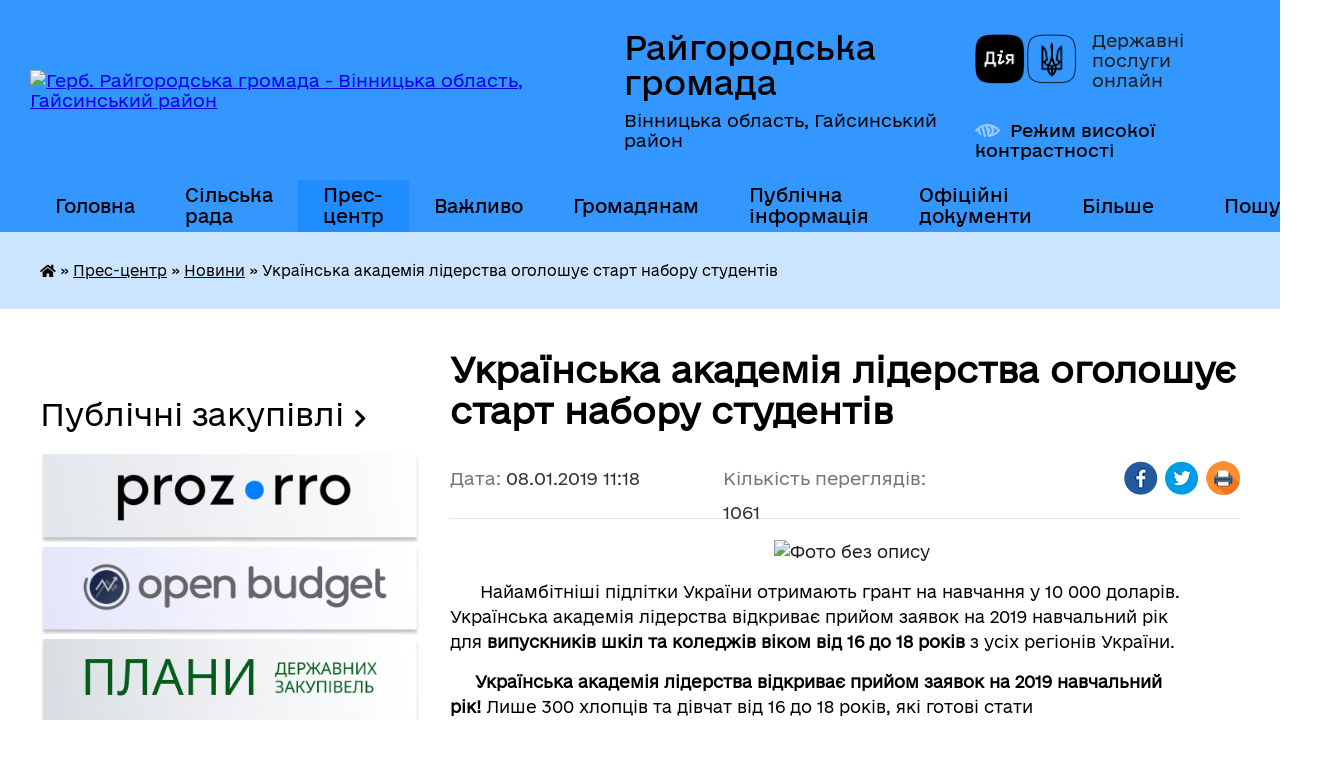

--- FILE ---
content_type: text/html; charset=UTF-8
request_url: https://raygorod-otg.gov.ua/news/1547025851/
body_size: 14904
content:
<!DOCTYPE html>
<html lang="uk">
<head>
	<!--[if IE]><meta http-equiv="X-UA-Compatible" content="IE=edge"><![endif]-->
	<meta charset="utf-8">
	<meta name="viewport" content="width=device-width, initial-scale=1">
	<!--[if IE]><script>
		document.createElement('header');
		document.createElement('nav');
		document.createElement('main');
		document.createElement('section');
		document.createElement('article');
		document.createElement('aside');
		document.createElement('footer');
		document.createElement('figure');
		document.createElement('figcaption');
	</script><![endif]-->
	<title>Українська академія лідерства оголошує старт набору студентів | Райгородська громада Вінницька область, Гайсинський район</title>
	<meta name="description" content="   . .       Найамбітніші підлітки України отримають грант на навчання у 10 000 доларів. Українська академія лідерства відкриває прийом заявок на 2019 навчальний рік для випускників шкіл та коледжів в">
	<meta name="keywords" content="Українська, академія, лідерства, оголошує, старт, набору, студентів, |, Райгородська, громада, Вінницька, область,, Гайсинський, район">

	
		<meta property="og:image" content="https://rada.info/upload/users_files/04327376/f2694cb50715389f70124e2fd013acbf.jpeg">
	<meta property="og:image:width" content="1500">
	<meta property="og:image:height" content="1001">
			<meta property="og:title" content="Українська академія лідерства оголошує старт набору студентів">
			<meta property="og:description" content="&amp;nbsp; &amp;nbsp;">
			<meta property="og:type" content="article">
	<meta property="og:url" content="https://raygorod-otg.gov.ua/news/1547025851/">
		
		<link rel="apple-touch-icon" sizes="57x57" href="https://gromada.org.ua/apple-icon-57x57.png">
	<link rel="apple-touch-icon" sizes="60x60" href="https://gromada.org.ua/apple-icon-60x60.png">
	<link rel="apple-touch-icon" sizes="72x72" href="https://gromada.org.ua/apple-icon-72x72.png">
	<link rel="apple-touch-icon" sizes="76x76" href="https://gromada.org.ua/apple-icon-76x76.png">
	<link rel="apple-touch-icon" sizes="114x114" href="https://gromada.org.ua/apple-icon-114x114.png">
	<link rel="apple-touch-icon" sizes="120x120" href="https://gromada.org.ua/apple-icon-120x120.png">
	<link rel="apple-touch-icon" sizes="144x144" href="https://gromada.org.ua/apple-icon-144x144.png">
	<link rel="apple-touch-icon" sizes="152x152" href="https://gromada.org.ua/apple-icon-152x152.png">
	<link rel="apple-touch-icon" sizes="180x180" href="https://gromada.org.ua/apple-icon-180x180.png">
	<link rel="icon" type="image/png" sizes="192x192"  href="https://gromada.org.ua/android-icon-192x192.png">
	<link rel="icon" type="image/png" sizes="32x32" href="https://gromada.org.ua/favicon-32x32.png">
	<link rel="icon" type="image/png" sizes="96x96" href="https://gromada.org.ua/favicon-96x96.png">
	<link rel="icon" type="image/png" sizes="16x16" href="https://gromada.org.ua/favicon-16x16.png">
	<link rel="manifest" href="https://gromada.org.ua/manifest.json">
	<meta name="msapplication-TileColor" content="#ffffff">
	<meta name="msapplication-TileImage" content="https://gromada.org.ua/ms-icon-144x144.png">
	<meta name="theme-color" content="#ffffff">
	
	
		<meta name="robots" content="">
	
    	<link rel="stylesheet" href="https://cdnjs.cloudflare.com/ajax/libs/font-awesome/5.9.0/css/all.min.css" integrity="sha512-q3eWabyZPc1XTCmF+8/LuE1ozpg5xxn7iO89yfSOd5/oKvyqLngoNGsx8jq92Y8eXJ/IRxQbEC+FGSYxtk2oiw==" crossorigin="anonymous" referrerpolicy="no-referrer" />

    <link rel="preload" href="//gromada.org.ua/themes/diia/css/styles_vip.css?v=2.45" as="style">
	<link rel="stylesheet" href="//gromada.org.ua/themes/diia/css/styles_vip.css?v=2.45">
	
	<link rel="stylesheet" href="//gromada.org.ua/themes/diia/css/5562/theme_vip.css?v=1768924838">
		<!--[if lt IE 9]>
	<script src="https://oss.maxcdn.com/html5shiv/3.7.2/html5shiv.min.js"></script>
	<script src="https://oss.maxcdn.com/respond/1.4.2/respond.min.js"></script>
	<![endif]-->
	<!--[if gte IE 9]>
	<style type="text/css">
		.gradient { filter: none; }
	</style>
	<![endif]-->

</head>
<body class="">

	<a href="#top_menu" class="skip-link link" aria-label="Перейти до головного меню (Alt+1)" accesskey="1">Перейти до головного меню (Alt+1)</a>
	<a href="#left_menu" class="skip-link link" aria-label="Перейти до бічного меню (Alt+2)" accesskey="2">Перейти до бічного меню (Alt+2)</a>
    <a href="#main_content" class="skip-link link" aria-label="Перейти до головного вмісту (Alt+3)" accesskey="3">Перейти до текстового вмісту (Alt+3)</a>




			
	<div class="wrapper">
		<header>
			<div class="header_wrap">
				<div class="flex">					
					<div class="sitename">
						<div class="logo">
							<a href="https://raygorod-otg.gov.ua/" id="logo" aria-hidden="true" tabindex="-1" class="form_2">
								<img src="https://rada.info/upload/users_files/04327376/gerb/UKR_Гайсинський_район_COA.png" alt="Герб. Райгородська громада - Вінницька область, Гайсинський район">
							</a>
						</div>						
						<a href="https://raygorod-otg.gov.ua/" class="title">
							<span class="slogan_1">Райгородська громада</span>
							<span class="slogan_2">Вінницька область, Гайсинський район</span>
						</a>
					</div>
					<div class="diia_logo_and_sitename">
						<div class="gov_ua_block">
							<a class="diia" href="https://diia.gov.ua/" target="_blank" rel="nofollow" title="Державні послуги онлайн"><img src="//gromada.org.ua/themes/diia/img/diia_logo.png" alt="Логотип Diia"></a>
							<span>Державні послуги<br>онлайн</span>
						</div>
												<div class="alt_link">
							<a href="#" rel="nofollow" aria-current="false" onclick="return set_special('e8a3992436bb102fefd8078675502bf0464a98d1');">Режим високої контрастності</a>
						</div>
											</div>
				</div>				
				<section class="top_nav" aria-label="Головне меню">
					<nav class="main_menu" id="top_menu">
						<ul>
														<li class=" has-sub">
								<a href="https://raygorod-otg.gov.ua/main/"><span>Головна</span></a>
																<button role="button" onclick="return show_next_level(this);" aria-expanded="false" aria-label="Показати підменю"></button>
																								<ul>
																		<li>
										<a role="button" href="https://raygorod-otg.gov.ua/feedback/">Контакти</a>
																													</li>
																										</ul>
															</li>
														<li class=" has-sub">
								<a href="https://raygorod-otg.gov.ua/silska-rada-09-53-39-28-06-2023/"><span>Сільська рада</span></a>
																<button role="button" onclick="return show_next_level(this);" aria-expanded="false" aria-label="Показати підменю"></button>
																								<ul>
																		<li>
										<a role="button" href="https://raygorod-otg.gov.ua/golova-gromadi-09-55-33-28-06-2023/">Голова громади</a>
																													</li>
																		<li>
										<a role="button" href="https://raygorod-otg.gov.ua/deputati-gromadi-10-01-49-28-06-2023/">Депутати громади</a>
																													</li>
																		<li class="has-sub">
										<a role="button" href="https://raygorod-otg.gov.ua/vikonkom-10-05-19-28-06-2023/">Виконавчий комітет</a>
																				<button onclick="return show_next_level(this);" aria-expanded="false" aria-label="Показати підменю"></button>
																														<ul>
																						<li>
												<a href="https://raygorod-otg.gov.ua/rishennya-vikonavchogo-komitetu-08-37-03-05-11-2024/">Рішення виконавчого комітету</a>
											</li>
																																</ul>
																			</li>
																		<li>
										<a role="button" href="https://raygorod-otg.gov.ua/starostat-10-10-38-28-06-2023/">Старостат</a>
																													</li>
																		<li class="has-sub">
										<a role="button" href="https://raygorod-otg.gov.ua/strukturni-pidrozdili-16-49-14-23-10-2024/">Структурні підрозділи</a>
																				<button onclick="return show_next_level(this);" aria-expanded="false" aria-label="Показати підменю"></button>
																														<ul>
																						<li>
												<a href="https://raygorod-otg.gov.ua/zakladi-osviti-11-40-30-28-06-2023/">Освіта, культура</a>
											</li>
																						<li>
												<a href="https://raygorod-otg.gov.ua/knp-pmsd-11-54-12-28-06-2023/">Медицина</a>
											</li>
																																</ul>
																			</li>
																		<li>
										<a role="button" href="https://raygorod-otg.gov.ua/policejskij-oficer-gromadi-13-44-39-21-11-2024/">Поліцейський офіцер громади</a>
																													</li>
																										</ul>
															</li>
														<li class="active has-sub">
								<a href="https://raygorod-otg.gov.ua/prescentr-16-13-05-23-10-2024/"><span>Прес-центр</span></a>
																<button role="button" onclick="return show_next_level(this);" aria-expanded="false" aria-label="Показати підменю"></button>
																								<ul>
																		<li>
										<a role="button" href="https://raygorod-otg.gov.ua/more_news/">Оголошення</a>
																													</li>
																		<li>
										<a role="button" href="https://raygorod-otg.gov.ua/news/" class="active" aria-current="page">Новини</a>
																													</li>
																		<li>
										<a role="button" href="https://raygorod-otg.gov.ua/more_news2/">Актуальна інформація</a>
																													</li>
																		<li>
										<a role="button" href="https://raygorod-otg.gov.ua/photo/">Фотогалерея</a>
																													</li>
																		<li>
										<a role="button" href="https://raygorod-otg.gov.ua/video-11-16-02-29-06-2023/">Відео</a>
																													</li>
																										</ul>
															</li>
														<li class=" has-sub">
								<a href="https://raygorod-otg.gov.ua/vazhlivo-11-50-40-24-10-2024/"><span>Важливо</span></a>
																<button role="button" onclick="return show_next_level(this);" aria-expanded="false" aria-label="Показати підменю"></button>
																								<ul>
																		<li>
										<a role="button" href="https://raygorod-otg.gov.ua/zapobigannya-proyavam-korupcii-15-58-44-24-10-2024/">Запобігання проявам корупції</a>
																													</li>
																		<li>
										<a role="button" href="https://raygorod-otg.gov.ua/rozvitok-cifrovih-navichok-ta-cifrovih-prav-gromadyan-16-05-07-24-10-2024/">Розвиток цифрових навичок та цифрових прав громадян</a>
																													</li>
																		<li>
										<a role="button" href="https://raygorod-otg.gov.ua/kiberbezpeka-pid-chas-vijni-16-26-05-24-10-2024/">Кібербезпека</a>
																													</li>
																		<li>
										<a role="button" href="https://raygorod-otg.gov.ua/zasidannya-komisij-z-pitan-tehnogennoekologichnoi-bezpeki-ta-nadzvichajnih-situacij-21-21-37-28-06-2023/">Протоколи засідань комісії з питань ТЕБ та НС</a>
																													</li>
																		<li>
										<a role="button" href="https://raygorod-otg.gov.ua/zapobigannya-ta-protidiya-domashnomu-nasilstvu-13-22-20-15-12-2023/">Запобігання та протидія домашньому насильству та торгівлі людьми</a>
																													</li>
																										</ul>
															</li>
														<li class=" has-sub">
								<a href="https://raygorod-otg.gov.ua/dlya-gromadyan-14-05-27-28-06-2023/"><span>Громадянам</span></a>
																<button role="button" onclick="return show_next_level(this);" aria-expanded="false" aria-label="Показати підменю"></button>
																								<ul>
																		<li class="has-sub">
										<a role="button" href="https://raygorod-otg.gov.ua/gromadyanske-suspilstvo-15-17-46-24-10-2024/">Громадянське суспільство</a>
																				<button onclick="return show_next_level(this);" aria-expanded="false" aria-label="Показати підменю"></button>
																														<ul>
																						<li>
												<a href="https://raygorod-otg.gov.ua/normativnopravova-baza-15-22-51-24-10-2024/">Нормативно-правова база</a>
											</li>
																						<li>
												<a href="https://raygorod-otg.gov.ua/gromadska-ekspertiza-15-28-34-24-10-2024/">Громадська експертиза</a>
											</li>
																																</ul>
																			</li>
																		<li>
										<a role="button" href="https://raygorod-otg.gov.ua/veteranska-politika-08-49-09-18-06-2025/">Ветеранська політика</a>
																													</li>
																		<li>
										<a role="button" href="https://raygorod-otg.gov.ua/informaciya-dlya-vpo-09-15-07-27-08-2025/">Інформація для ВПО</a>
																													</li>
																		<li class="has-sub">
										<a role="button" href="https://raygorod-otg.gov.ua/cnap-16-47-32-28-06-2023/">Центр надання адміністративних послуг</a>
																				<button onclick="return show_next_level(this);" aria-expanded="false" aria-label="Показати підменю"></button>
																														<ul>
																						<li>
												<a href="https://raygorod-otg.gov.ua/informacijni-kartki-poslug-cnapu-19-28-26-28-06-2023/">ІНФОРМАЦІЙНІ КАРТКИ ПОСЛУГ ЦНАПу</a>
											</li>
																						<li>
												<a href="https://raygorod-otg.gov.ua/informacijni-kartki-poslug-dlya-veteraniv-11-05-53-16-05-2024/">ІНФОРМАЦІЙНІ КАРТКИ ПОСЛУГ ДЛЯ ВЕТЕРАНІВ</a>
											</li>
																						<li>
												<a href="https://raygorod-otg.gov.ua/poslugi-socialnogo-harakteru-09-51-34-14-11-2025/">ПОСЛУГИ СОЦІАЛЬНОГО ХАРАКТЕРУ</a>
											</li>
																						<li>
												<a href="https://raygorod-otg.gov.ua/derzhavni-elektronni-poslugi-19-27-49-28-06-2023/">ДЕРЖАВНІ ЕЛЕКТРОННІ ПОСЛУГИ</a>
											</li>
																						<li>
												<a href="https://raygorod-otg.gov.ua/poslugi-cnapu-11-34-11-09-09-2024/">ПОСЛУГИ ЦНАПу</a>
											</li>
																						<li>
												<a href="https://raygorod-otg.gov.ua/rishennya-19-28-11-28-06-2023/">РІШЕННЯ</a>
											</li>
																																</ul>
																			</li>
																		<li class="has-sub">
										<a role="button" href="https://raygorod-otg.gov.ua/socialnij-zahist-16-16-33-28-06-2023/">Соціальний захист</a>
																				<button onclick="return show_next_level(this);" aria-expanded="false" aria-label="Показати підменю"></button>
																														<ul>
																						<li>
												<a href="https://raygorod-otg.gov.ua/viddil-socialnogo-zahistu-naselennya-informue-16-41-53-28-06-2023/">Відділ соціального захисту населення інформує!</a>
											</li>
																						<li>
												<a href="https://raygorod-otg.gov.ua/vazhliva-informaciya-dlya-osib-z-invalidnistju-16-42-05-28-06-2023/">Важлива інформація для осіб з інвалідністю</a>
											</li>
																																</ul>
																			</li>
																		<li class="has-sub">
										<a role="button" href="https://raygorod-otg.gov.ua/teritorialnij-centr-16-30-17-28-06-2023/">Територіальний центр надання соціальних послуг</a>
																				<button onclick="return show_next_level(this);" aria-expanded="false" aria-label="Показати підменю"></button>
																														<ul>
																						<li>
												<a href="https://raygorod-otg.gov.ua/teritorialnij-centr-socialnogo-obslugovuvannya-informue-21-37-41-28-06-2023/">Територіальний центр соціального обслуговування інформує:</a>
											</li>
																						<li>
												<a href="https://raygorod-otg.gov.ua/informacijni-kartki-socialnoi-poslugi-13-33-06-22-11-2024/">Інформаційні картки соціальної послуги</a>
											</li>
																																</ul>
																			</li>
																		<li class="has-sub">
										<a role="button" href="https://raygorod-otg.gov.ua/sluzhba-u-spravah-ditej-16-39-45-28-06-2023/">Служба у справах дітей</a>
																				<button onclick="return show_next_level(this);" aria-expanded="false" aria-label="Показати підменю"></button>
																														<ul>
																						<li>
												<a href="https://raygorod-otg.gov.ua/sluzhba-u-spravah-ditej-informue-08-56-33-17-11-2023/">Служба у справах дітей інформує:</a>
											</li>
																																</ul>
																			</li>
																		<li class="has-sub">
										<a role="button" href="https://raygorod-otg.gov.ua/civilnij-zahist-16-58-24-28-06-2023/">Цивільний захист</a>
																				<button onclick="return show_next_level(this);" aria-expanded="false" aria-label="Показати підменю"></button>
																														<ul>
																						<li>
												<a href="https://raygorod-otg.gov.ua/navchalnometodichnij-centr-civilnogo-zahistu-ta-bezpeki-zhittediyalnosti-vinnickoi-oblasti-informue-21-21-58-28-06-2023/">Навчально-методичний центр цивільного захисту та безпеки життєдіяльності Вінницької області інформує:</a>
											</li>
																																</ul>
																			</li>
																		<li>
										<a role="button" href="https://raygorod-otg.gov.ua/bezbarernist-15-21-05-27-08-2025/">Безбар'єрність</a>
																													</li>
																										</ul>
															</li>
														<li class=" has-sub">
								<a href="https://raygorod-otg.gov.ua/dostupna-gromada-16-44-52-28-06-2023/"><span>Публічна інформація</span></a>
																<button role="button" onclick="return show_next_level(this);" aria-expanded="false" aria-label="Показати підменю"></button>
																								<ul>
																		<li>
										<a role="button" href="https://raygorod-otg.gov.ua/regulyatorna-politika-16-55-46-28-06-2023/">Регуляторна політика</a>
																													</li>
																		<li>
										<a role="button" href="https://raygorod-otg.gov.ua/strategiya-rozvitku-16-54-08-28-06-2023/">Стратегія розвитку</a>
																													</li>
																		<li>
										<a role="button" href="https://raygorod-otg.gov.ua/pasport-bjudzhetnoi-programi-miscevogo-bjudzhetu-08-40-16-02-02-2018/">Паспорт бюджетної програми місцевого бюджету</a>
																													</li>
																		<li>
										<a role="button" href="https://raygorod-otg.gov.ua/vidkriti-dani-19-13-23-28-06-2023/">Відкриті дані</a>
																													</li>
																										</ul>
															</li>
														<li class="">
								<a href="https://raygorod-otg.gov.ua/docs/"><span>Офіційні документи</span></a>
																							</li>
														<li class=" has-sub">
								<a href="https://raygorod-otg.gov.ua/bilshe-09-56-22-24-10-2024/"><span>Більше</span></a>
																<button role="button" onclick="return show_next_level(this);" aria-expanded="false" aria-label="Показати підменю"></button>
																								<ul>
																		<li>
										<a role="button" href="https://raygorod-otg.gov.ua/structure/">Картка громади</a>
																													</li>
																		<li>
										<a role="button" href="https://raygorod-otg.gov.ua/pasport-gromadi-15-48-20-28-06-2023/">Паспорт громади</a>
																													</li>
																		<li class="has-sub">
										<a role="button" href="https://raygorod-otg.gov.ua/istorichna-dovidka-13-29-43-25-01-2017/">Історична довідка</a>
																				<button onclick="return show_next_level(this);" aria-expanded="false" aria-label="Показати підменю"></button>
																														<ul>
																						<li>
												<a href="https://raygorod-otg.gov.ua/rajgorod-13-32-49-25-01-2017/">Історія села Райгород</a>
											</li>
																						<li>
												<a href="https://raygorod-otg.gov.ua/istoriya-sela-semenki-10-16-51-31-01-2017/">Історія села Семенки</a>
											</li>
																						<li>
												<a href="https://raygorod-otg.gov.ua/istoriya-sela-novi-obihodi-10-15-15-31-01-2017/">Історія села Нові Обиходи</a>
											</li>
																						<li>
												<a href="https://raygorod-otg.gov.ua/korzhivka-13-31-25-25-01-2017/">Історія села Коржівка</a>
											</li>
																						<li>
												<a href="https://raygorod-otg.gov.ua/istoriya-sela-salinci-11-09-12-20-10-2017/">Історія села Салинці</a>
											</li>
																						<li>
												<a href="https://raygorod-otg.gov.ua/istoriya-smt-sitkivci-17-32-30-26-06-2023/">Історія смт Ситківці</a>
											</li>
																						<li>
												<a href="https://raygorod-otg.gov.ua/istoriya-sela-melnikivci-17-33-07-26-06-2023/">Історія села Мельниківці</a>
											</li>
																						<li>
												<a href="https://raygorod-otg.gov.ua/istoriya-sela-chervone-19-37-04-27-06-2023/">Історія села Червоне</a>
											</li>
																																</ul>
																			</li>
																		<li>
										<a role="button" href="https://raygorod-otg.gov.ua/molodizhna-rada-09-04-16-24-02-2021/">Молодіжна рада</a>
																													</li>
																										</ul>
															</li>
																				</ul>
					</nav>
					&nbsp;
					<button class="menu-button" id="open-button"><i class="fas fa-bars"></i> Меню сайту</button>
					<a href="https://raygorod-otg.gov.ua/search/" rel="nofollow" class="search_button" title="Перейти на сторінку пошуку">Пошук</a>
				</section>
				
			</div>
		</header>
				
		<nav class="bread_crumbs" aria-label="Навігаційний ланцюжок">
		<div  xmlns:v="http://rdf.data-vocabulary.org/#"><a href="https://raygorod-otg.gov.ua/" title="Головна сторінка"><i class="fas fa-home"></i></a> &raquo; <a href="https://raygorod-otg.gov.ua/prescentr-16-13-05-23-10-2024/">Прес-центр</a> &raquo; <a href="https://raygorod-otg.gov.ua/news/" aria-current="page">Новини</a>  &raquo; <span aria-current="page">Українська академія лідерства оголошує старт набору студентів</span></div>
	</nav>
	
	<section class="center_block">
		<div class="row">
			<div class="grid-30 fr">
				<aside>
				
										
					<nav class="sidebar_menu" id="left_menu" aria-label="Бічне меню">
						<ul>
													</ul>
						
												
					</nav>

											<h2 class="sidebar_title">Публічні закупівлі</h2>	
<div class="petition_block">

		<p><a href="https://raygorod-otg.gov.ua/prozorro/" title="Прозорро - державні закупівлі"><img src="//gromada.org.ua/themes/diia/img/prozorro_logo.png?v=2025" alt="Банер - Prozorro"></a></p>
	
		<p><a href="https://raygorod-otg.gov.ua/openbudget/" title="Відкритий бюджет"><img src="//gromada.org.ua/themes/diia/img/openbudget_logo.png?v=2025" alt="OpenBudget"></a></p>
	
		<p><a href="https://raygorod-otg.gov.ua/plans/" title="Плани державних закупівель"><img src="//gromada.org.ua/themes/diia/img/plans_logo.png?v=2025" alt="Плани державних закупівель"></a></p>
	
</div>									
											<h2 class="sidebar_title">Особистий кабінет користувача</h2>

<div class="petition_block">

		<div class="alert alert-warning">
		Ви не авторизовані. Для того, щоб мати змогу створювати або підтримувати петиції, взяти участь в громадських обговореннях<br>
		<a href="#auth_petition" class="open-popup add_petition btn btn-yellow btn-small btn-block" style="margin-top: 10px;"><i class="fa fa-user"></i> авторизуйтесь</a>
	</div>
		
			<h2 style="margin: 30px 0;">Система петицій</h2>
		
					<div class="none_petition">Немає петицій, за які можна голосувати</div>
							<p style="margin-bottom: 10px;"><a href="https://raygorod-otg.gov.ua/all_petitions/" class="btn btn-grey btn-small btn-block"><i class="fas fa-clipboard-list"></i> Всі петиції (2)</a></p>
				
		
	
</div>
					
					
					
											<h2 class="sidebar_title">Звернення до посадовця</h2>

<div class="appeals_block">

	
		
		<div class="row sidebar_persons">
						<div class="grid-30">
				<div class="one_sidebar_person">
					<div class="img"><a href="https://raygorod-otg.gov.ua/persons/1261/" title="Кабмінет посадової особи: Менюк Інна іванівна"><img src="https://rada.info/upload/users_files/nodeputat.jpg" alt="Менюк Інна іванівна"></a></div>
					<div class="title"><a href="https://raygorod-otg.gov.ua/persons/1261/">Менюк Інна іванівна</a></div>
				</div>
			</div>
						<div class="grid-30">
				<div class="one_sidebar_person">
					<div class="img"><a href="https://raygorod-otg.gov.ua/persons/1396/" title="Кабмінет посадової особи: Вільчинська Лариса Едуардівна"><img src="https://rada.info/upload/users_files/nodeputat.jpg" alt="Вільчинська Лариса Едуардівна"></a></div>
					<div class="title"><a href="https://raygorod-otg.gov.ua/persons/1396/">Вільчинська Лариса Едуардівна</a></div>
				</div>
			</div>
						<div class="clearfix"></div>
		</div>

						
				<p class="appeal_cabinet center"><a href="#auth_person" class="btn btn-yellow alert-link open-popup"><i class="fas fa-unlock-alt"></i> Кабінет посадової особи</a></p>
			
	
</div>					
										<div id="banner_block">

						<p><a rel="nofollow" href="http://www.president.gov.ua/"><img alt="ПРЕЗИДЕНТ УКРАЇНИ" src="https://gromada.info/upload/images/banner_prezident_262.png" style="height:63px; margin-bottom:2px; width:262px" /></a></p>

<p><a rel="nofollow" href="http://www.kmu.gov.ua" target="_blank"><img alt="Урядовий портал" src="https://rada.info/upload/users_files/04327376/58f456ea420e80a3cb5b1f307174b9c1.jpg" style="height: 129px; width: 260px;" /></a></p>

<p><a rel="nofollow" href="http://rada.gov.ua/" target="_blank"><img alt="Верховна Рада України" src="https://rada.info/upload/users_files/04327376/be481a6d52715e3f20e7a1760584a23a.jpg" style="height: 132px; width: 260px;" /></a></p>

<p><a rel="nofollow" href="https://ukc.gov.ua/" target="_blank"><img alt="Урядовий контакт-центр" src="https://rada.info/upload/users_files/04327376/fb7fdd2826f6813ffe711032af5594ce.jpg" style="width: 260px; height: 133px;" /></a></p>

<p><a rel="nofollow" href="https://eveteran.gov.ua/" target="_blank"><img alt="е-Ветеран" src="https://rada.info/upload/users_files/04327376/702e8fb4e26086a5adaa395679ad1f60.jpg" style="width: 260px; height: 144px;" /></a></p>

<p><a rel="nofollow" href="https://howareu.com/" target="_blank"><img alt="Програма ментального здоров'я Ти як" src="https://rada.info/upload/users_files/04327376/fb95b9388a783152aa77da8cbfdbf843.jpg" style="width: 260px; height: 200px;" /></a></p>

<p><a rel="nofollow" href="https://www.vin.gov.ua/"><img alt="Вінницька ОВА" src="https://rada.info/upload/users_files/04327376/f9a72027ae81dd4c2c94cd153dccf243.jpg" style="width: 260px; height: 78px;" /></a></p>

<p><a rel="nofollow" href="https://gaysin-rda.gov.ua/" target="_blank"><img alt="Гайсинська РДА" src="https://rada.info/upload/users_files/04327376/c0765f74358c0bb24184d4a67b3eab0e.jpg" style="width: 260px; height: 81px;" /></a></p>

<p><a rel="nofollow" href="https://legalaid.gov.ua/" target="_blank"><img alt="безоплатна правова допомога" src="https://rada.info/upload/users_files/04327376/aaba8b08b519775e6327d007672970a5.jpg" style="width: 260px; height: 125px;" /></a></p>

<p><a rel="nofollow" href="https://www.facebook.com/pfvinobl" target="_blank"><img alt="ПФУ" src="https://rada.info/upload/users_files/04327376/24b91f563e4f0d5a24d60f5ba1b2e195.jpg" style="width: 260px; height: 114px;" /></a></p>

<p>&nbsp;</p>

<p>&nbsp;</p>
						<div class="clearfix"></div>

						<A rel="nofollow" href="https://www.dilovamova.com/"><IMG width=250 height=312 border=0 alt="Календар свят і подій. Листівки, вітання та побажання" title="Календар свят і подій. Листівки, вітання та побажання" src="https://www.dilovamova.com/images/wpi.cache/informer/informer_250_02.png"></A>
						<div class="clearfix"></div>

					</div>
				
				</aside>
			</div>
			<div class="grid-70">

				<main id="main_content">

																		<h1>Українська академія лідерства оголошує старт набору студентів</h1>


<div class="row ">
	<div class="grid-30 one_news_date">
		Дата: <span>08.01.2019 11:18</span>
	</div>
	<div class="grid-30 one_news_count">
		Кількість переглядів: <span>1061</span>
	</div>
		<div class="grid-30 one_news_socials">
		<button class="social_share" data-type="fb" aria-label="Поширити у Фейсбук"><img src="//gromada.org.ua/themes/diia/img/share/fb.png" alt="Іконка Фейсбук"></button>
		<button class="social_share" data-type="tw" aria-label="Поширити у Твітер"><img src="//gromada.org.ua/themes/diia/img/share/tw.png" alt="Іконка Твітер"></button>
		<button class="print_btn" onclick="window.print();" aria-label="Роздрукувати"><img src="//gromada.org.ua/themes/diia/img/share/print.png" alt="Іконка принтера"></button>
	</div>
		<div class="clearfix"></div>
</div>

<hr>

<p style="text-align: center;"><span style="font-size:16px;">&nbsp; &nbsp;<img alt="Фото без опису"  alt="" src="https://rada.info/upload/users_files/04327376/f2694cb50715389f70124e2fd013acbf.jpeg" style="width: 600px; height: 400px;" /></span></p>

<p><span style="font-size:16px;"><span style="color:#000000;">&nbsp; &nbsp; &nbsp; Найамбітніші підлітки України отримають грант на навчання у 10 000 доларів. Українська академія лідерства відкриває прийом заявок на&nbsp;2019&nbsp;навчальний рік для&nbsp;<b>випускників шкіл та коледжів віком від 16 до 18 років</b>&nbsp;з усіх регіонів України.&nbsp;</span></span></p>

<p><span style="color:#000000;"><span style="font-size:16px;"><b>&nbsp; &nbsp; &nbsp;Українська академія лідерства відкриває прийом заявок на&nbsp;2019&nbsp;навчальний рік!</b>&nbsp;Лише 300 хлопців та дівчат від 16 до 18 років, які готові стати змінотворцями&nbsp;сучасної української держави, пройдуть 10-місячну програму лідерства, отримають доступ до лекцій і занять з найкращими українськими та іноземними професорами.&nbsp;Візьмуть участь у міжнародних проектах і освітніх експедиціях до країн ЄС та Ізраїлю. Перша хвиля набору стартує сьогодні і триватиме до 1 березня&nbsp;2019&nbsp;року.</span></span></p>

<p><span style="color:#000000;"><span style="font-size:16px;">&nbsp; &nbsp; &nbsp;&laquo;За останні п&rsquo;ять років Україна піднялась у рейтингу Світового банку&nbsp;Doing&nbsp;Business&nbsp;та рейтингу глобальної конкурентоспроможності економік&nbsp;Global&nbsp;Competitiveness&nbsp;Index. За кожною такою перемогою стоять імена реальних людей, &mdash; зауважує&nbsp;керівник Української академії лідерства Роман Тичківський. &mdash; Ми шукаємо активну і амбітну молодь, яка візьме відповідальність за себе та країну, в якій живе. І, що важливо, яка буде готовою вкорінювати ці позитивні зміни. Ми дамо знання, навички та контакти, аби вони стали новими героями України, котрі продовжать і завершать перевтілення нашої&nbsp;держави&raquo;.</span></span></p>

<p><span style="color:#000000;"><span style="font-size:16px;">&nbsp; &nbsp; &nbsp;УАЛ реалізовує проекти культурної дипломатії та підвищує імідж України на міжнародній арені вже зараз. Так,&nbsp;минулорічні&nbsp;cтуденти відкрили у центрі Тель-Авіва та перед Європарламентом у Брюсселі ресторан вуличної їжі&nbsp;UNCOUNTED&nbsp;since&nbsp;1932&nbsp;у пам&rsquo;ять про мільйони українців, що загинули під час Голодомору&nbsp;1932-1933&nbsp;років, і яких радянська влада забороняла рахувати. Перехожих пригощали&nbsp;&laquo;стравами&raquo;&nbsp;із шишок, кори та трави, які люди готувати собі в ті часи, щоб вижити. У такий незвичний спосіб ми намагались привернути увагу Європи до трагедії і домогтися визнання європейськими країнами Голодомору геноцидом українців. Про ресторан вийшло понад 200 публікацій в українських та міжнародних ЗМІ, а загальне охоплення акції сягнуло цифри 100&nbsp;мільйонів.</span></span></p>

<p><span style="color:#000000;"><span style="font-size:16px;">&nbsp; &nbsp; &nbsp;Протягом 10 місяців в УАЛ студенти втілюють проекти, отримують всебічний розвиток у трьох напрямках: інтелектуальному, фізичному та емоційному. Серед національних лекторів&nbsp;&nbsp;&mdash; 5 професорів, 6 докторів наук, 2 випускники Стенфорду, керівники громадських організацій&nbsp;Transparency&nbsp;International, Центру демократії та верховенства права, інвестиційних фондівWestern&nbsp;NIS&nbsp;Enterprise&nbsp;Fund&nbsp;та&nbsp;Horizon&nbsp;Capital, бізнесу, а також психологи, фітнес-тренери, архітектори, проектні менеджери. Наприкінці навчання студенти бігають півмарафон та обов&rsquo;язково складають тест з фізичної підготовки&nbsp;APFT. До програми входять освітні експедиції до Ізраїля та країн&nbsp;ЄС.</span></span></p>

<p><span style="color:#000000;">&nbsp; &nbsp; &nbsp;<span style="font-size:16px;">З&nbsp;2015&nbsp;року УАЛ випустила понад 400 студентів, відкрила осередки у Києві, Харкові, Полтаві, Миколаєві, Львові та Чернівцях. В своїй роботі тут покладаються на успішний досвід Ізраїльської академії лідерства, яка виховала понад 30% політичної та бізнес-еліти&nbsp;країни.</span></span></p>

<p><span style="color:#000000;"><span style="font-size:16px;">&nbsp; &nbsp; &nbsp;Програму академії підтримують Адміністрація Президента та Уряд &mdash; у тому числі Міністерство науки та освіти України та Міністерство молоді та спорту&nbsp;України.</span></span></p>

<p><span style="color:#000000;"><span style="font-size:16px;">&nbsp; &nbsp; &nbsp;&laquo;Коли будь-хто приїжджає в Україну і відвідує Українську академію лідерства, вони бачать фантастичні очі, бачать мрії і людей, які точно знають, в якій державі хочуть жити. Головне, що нам потрібно &ndash; віра і ентузіазм. Я думаю, що тут дуже добре цього навчають&raquo;,&nbsp;&mdash;говорить&nbsp;Президент України.</span></span></p>

<p><span style="color:#000000;"><span style="font-size:16px;">&nbsp; &nbsp; &nbsp;Переможці конкурсного відбору отримують грант на навчання в УАЛ у 10 000 доларів та стають частиною спільноти з понад шестисот студентів, випускників та викладачів Академії і можливість додаткової освіти, стажувань, роботи та подорожей.&nbsp;Цьогорічний конкурс зріс до 17 осіб на&nbsp;місце.</span></span></p>

<p><span style="font-size:16px;"><span style="color:#000000;">&nbsp; &nbsp; &nbsp;Щоб пройти програму Української академії лідерства, заповніть анкету на сайті:</span>&nbsp;<b><a data-safe-proxy-url="https://secureurl.ukr.net/linkfilter/AUxpMJakFhDDHMRvVNYyv7CkeZ0/aHR0cDovL3VhbC51YS9qb2lu?lang=uk&amp;hue=TmQ1WWJHY1NyLVBBa0o5cXdobUEyY1gyenQwTk9xay0wd0tnVVhfbllYSGtOWUk9&amp;sat=ZG9vRk1qRlQ4TF9WMTk4WWdrSEx3cDJqaVpKRWh4U2dWZVRESEJCaS1zUVNIZlhi" href="http://vlada.pp.ua/goto/aHR0cDovL3VhbC51YS9qb2lu/" target="_blank" rel="nofollow" rel="noreferrer noopener" target="_blank">http://ual.ua/join</a></b>&nbsp;<span style="color:#000000;">Перша хвиля набору триває до 1 березня&nbsp;2019&nbsp;року.</span></span></p>

<p><span style="font-size:16px;"><span style="color:#000000;">&nbsp; &nbsp; &nbsp;Як УАЛ шукає своїх нових героїв, дивіться нашому відео:</span>&nbsp;<a data-safe-proxy-url="https://secureurl.ukr.net/linkfilter/EnLN9BQNwP2sGgYKet78He2Qay0/aHR0cHM6Ly93d3cuZmFjZWJvb2suY29tL3VhbGVhZGVyc2hpcGFjYWRlbXkvdmlkZW9zLzMzNjM5MDAxNzIwNjg2MS8?lang=uk&amp;hue=TmQ1WWJHY1NyLVBBa0o5cXdobUEyY1gyenQwTk9xay0wd0tnVVhfbllYSGtOWUk9&amp;sat=ZG9vRk1qRlQ4TF9WMTk4WWdrSEx3cDJqaVpKRWh4U2dWZVRESEJCaS1zUVNIZlhi" href="http://vlada.pp.ua/goto/aHR0cHM6Ly93d3cuZmFjZWJvb2suY29tL3VhbGVhZGVyc2hpcGFjYWRlbXkvdmlkZW9zLzMzNjM5MDAxNzIwNjg2MS8=/" target="_blank" rel="nofollow" rel="noreferrer noopener" target="_blank">https://www.facebook.com/ualeadershipacademy/videos/336390017206861/</a></span></p>

<p><span style="font-size:16px;"><b>&nbsp; <span style="color:#000000;">&nbsp; &nbsp;Контакти</span></b></span></p>

<p><span style="font-size:16px;">&nbsp; &nbsp; &nbsp;<a data-safe-proxy-url="https://secureurl.ukr.net/linkfilter/btX9YKUAvUFa_UITDGgNciVLPns/aHR0cHM6Ly93d3cuZmFjZWJvb2suY29tL3VhbGVhZGVyc2hpcGFjYWRlbXkv?lang=uk&amp;hue=TmQ1WWJHY1NyLVBBa0o5cXdobUEyY1gyenQwTk9xay0wd0tnVVhfbllYSGtOWUk9&amp;sat=ZG9vRk1qRlQ4TF9WMTk4WWdrSEx3cDJqaVpKRWh4U2dWZVRESEJCaS1zUVNIZlhi" href="http://vlada.pp.ua/goto/aHR0cHM6Ly93d3cuZmFjZWJvb2suY29tL3VhbGVhZGVyc2hpcGFjYWRlbXkv/" target="_blank" rel="nofollow" rel="noreferrer noopener" target="_blank">https://www.facebook.com/ualeadershipacademy/</a></span></p>
<div class="clearfix"></div>

<hr>



<p><a href="https://raygorod-otg.gov.ua/news/" class="btn btn-grey">&laquo; повернутися до розділу &laquo;Новини&raquo;</a></p>											
				</main>
				
			</div>
			<div class="clearfix"></div>
		</div>
	</section>
	
	
	<footer>
		
		<div class="row">
			<div class="grid-40 socials">
				<p>
					<a href="https://gromada.org.ua/rss/5562/" rel="nofollow" target="_blank" title="RSS-стрічка новин"><i class="fas fa-rss"></i></a>
										<a href="https://raygorod-otg.gov.ua/feedback/#chat_bot" title="Наша громада в смартфоні"><i class="fas fa-robot"></i></a>
																				<a href="https://www.facebook.com/Райгородська-ОТГ-101646341575904/" rel="nofollow" target="_blank" title="Ми у Фейсбук"><i class="fab fa-facebook-f"></i></a>					<a href="https://www.youtube.com/channel/UCScjmVoo1p26BTn82hEZ5NQ?reload=9" rel="nofollow" target="_blank" title="Канал Youtube"><i class="fab fa-youtube"></i></a>										<a href="https://raygorod-otg.gov.ua/sitemap/" title="Мапа сайту"><i class="fas fa-sitemap"></i></a>
				</p>
				<p class="copyright">Райгородська громада - 2017-2026 &copy; Весь контент доступний за ліцензією <a href="https://creativecommons.org/licenses/by/4.0/deed.uk" target="_blank" rel="nofollow">Creative Commons Attribution 4.0 International License</a>, якщо не зазначено інше.</p>
			</div>
			<div class="grid-20 developers">
				<a href="https://vlada.ua/" rel="nofollow" target="_blank" title="Посилання на сайт платформи VladaUA"><img src="//gromada.org.ua/themes/diia/img/vlada_online.svg?v=diia" class="svg" alt="Логотип VladaUA"></a><br>
				<span>офіційні сайти &laquo;під ключ&raquo;</span><br>
				для органів державної влади
			</div>
			<div class="grid-40 admin_auth_block">
								<p><a href="#auth_block" class="open-popup" aria-hidden="true" tabindex="-1" title="Вхід в адмін-панель сайту"><i class="fa fa-lock"></i></a></p>
				<p class="sec"><a href="#auth_block" class="open-popup">Вхід для адміністратора</a></p>
				<div id="google_translate_element" style="text-align: left;width: 202px;float: right;margin-top: 13px;"></div>
							</div>
			<div class="clearfix"></div>
		</div>

	</footer>
	</div>

		
	




<a href="#" id="Go_Top" style="display: none;"><i class="fas fa-angle-up"></i></a>
<a href="#" id="Go_Top2" style="display: none;"><i class="fas fa-angle-up"></i></a>

<script type="text/javascript" src="//gromada.org.ua/themes/diia/js/jquery-3.6.0.min.js"></script>
<script type="text/javascript" src="//gromada.org.ua/themes/diia/js/jquery-migrate-3.3.2.min.js"></script>
<script type="text/javascript" src="//gromada.org.ua/themes/diia/js/current_device.js?v=1.1"></script>
<script type="text/javascript" src="//gromada.org.ua/themes/diia/js/icheck.min.js"></script>
<script type="text/javascript" src="//gromada.org.ua/themes/diia/js/superfish.min.js?v=2"></script>



<script type="text/javascript" src="//gromada.org.ua/themes/diia/js/functions_unpack.js?v=3.51"></script>
<script type="text/javascript" src="//gromada.org.ua/themes/diia/js/hoverIntent.js"></script>
<script type="text/javascript" src="//gromada.org.ua/themes/diia/js/jquery.magnific-popup.min.js?v=1.15"></script>
<script type="text/javascript" src="//gromada.org.ua/themes/diia/js/jquery.mask.min.js"></script>


	


<script type="text/javascript" src="//translate.google.com/translate_a/element.js?cb=googleTranslateElementInit"></script>
<script type="text/javascript">
	function googleTranslateElementInit() {
		new google.translate.TranslateElement({
			pageLanguage: 'uk',
			includedLanguages: 'de,en,es,fr,pl,hu,bg,ro,da,lt',
			layout: google.translate.TranslateElement.InlineLayout.SIMPLE,
			gaTrack: true,
			gaId: 'UA-71656986-1'
		}, 'google_translate_element');
	}
</script>

<script>
  (function(i,s,o,g,r,a,m){i["GoogleAnalyticsObject"]=r;i[r]=i[r]||function(){
  (i[r].q=i[r].q||[]).push(arguments)},i[r].l=1*new Date();a=s.createElement(o),
  m=s.getElementsByTagName(o)[0];a.async=1;a.src=g;m.parentNode.insertBefore(a,m)
  })(window,document,"script","//www.google-analytics.com/analytics.js","ga");

  ga("create", "UA-71656986-1", "auto");
  ga("send", "pageview");

</script>

<script async
src="https://www.googletagmanager.com/gtag/js?id=UA-71656986-2"></script>
<script>
   window.dataLayer = window.dataLayer || [];
   function gtag(){dataLayer.push(arguments);}
   gtag("js", new Date());

   gtag("config", "UA-71656986-2");
</script>



<div style="display: none;">
								<div id="get_gromada_ban" class="dialog-popup s">

	<div class="logo"><img src="//gromada.org.ua/themes/diia/img/logo.svg" class="svg"></div>
    <h4>Код для вставки на сайт</h4>
	
    <div class="form-group">
        <img src="//gromada.org.ua/gromada_orgua_88x31.png">
    </div>
    <div class="form-group">
        <textarea id="informer_area" class="form-control"><a href="https://gromada.org.ua/" target="_blank"><img src="https://gromada.org.ua/gromada_orgua_88x31.png" alt="Gromada.org.ua - веб сайти діючих громад України" /></a></textarea>
    </div>
	
</div>			<div id="auth_block" class="dialog-popup s" role="dialog" aria-modal="true" aria-labelledby="auth_block_label">

	<div class="logo"><img src="//gromada.org.ua/themes/diia/img/logo.svg" class="svg"></div>
    <h4 id="auth_block_label">Вхід для адміністратора</h4>
    <form action="//gromada.org.ua/n/actions/" method="post">

		
        
        <div class="form-group">
            <label class="control-label" for="login">Логін: <span>*</span></label>
            <input type="text" class="form-control" name="login" id="login" value="" autocomplete="username" required>
        </div>
        <div class="form-group">
            <label class="control-label" for="password">Пароль: <span>*</span></label>
            <input type="password" class="form-control" name="password" id="password" value="" autocomplete="current-password" required>
        </div>
        <div class="form-group center">
            <input type="hidden" name="object_id" value="5562">
			<input type="hidden" name="back_url" value="https://raygorod-otg.gov.ua/news/1547025851/">
            <button type="submit" class="btn btn-yellow" name="pAction" value="login_as_admin_temp">Авторизуватись</button>
        </div>
		

    </form>

</div>


			
						
						<div id="add_consultation" class="dialog-popup">

    <h4>Створення нового проекту</h4>

    
    <form action="//gromada.org.ua/n/actions/" method="post" enctype="multipart/form-data">

		<div class="row">
			<div class="grid-70">
				<div class="form-group">
					<label for="add_consultation_author" class="control-label">Ініціатор: <span>*</span></label>
					<input type="text" class="form-control" id="add_consultation_author" name="author" value="" placeholder="ПІП людини або назва організації" required>
				</div>
			</div>
			<div class="grid-30">
				<div class="form-group">
					<label for="add_consultation_days" class="control-label">Діб на обговорення: <span>*</span></label>
					<input type="number" class="form-control" id="add_consultation_days" name="count_days" min="5" value="30" required>
				</div>
			</div>
		</div>
        <div class="form-group">
            <label for="add_consultation_title" class="control-label">Назва проекту: <span>*</span></label>
            <input type="text" class="form-control" id="add_consultation_title" name="title" value="" required>
        </div>
        <div class="form-group">
            <label for="add_consultation_text" class="control-label">Зміст проекту для обговорення:</label>
            <textarea id="add_consultation_text" name="text"></textarea>
        </div>
		
		<div class="alert alert-warning">
			<p>Ви можете вказати варіанти відповідей для голосування, якщо це потрібно.</p>
			<div id="add_consultation_ext">
				<div class="row">
					<div class="grid-75">
						<div class="form-group">
							<label class="control-label">Варіант відповіді 1:</label>
							<input type="text" class="form-control" name="consultation_ext[]" value="">
						</div>
					</div>
					<div class="grid-25">
						<div class="form-group">
							<label class="control-label">Файл 1:</label>
							<a href="#" class="open_input_file btn btn-yellow">Додати файл</a>
							<input style="display:none;" type="file" class="form-control" name="consultation_file[]">
						</div>
					</div>
					<div class="clearfix"></div>
				</div>
				<div class="row">
					<div class="grid-75">
						<div class="form-group">
							<label class="control-label">Варіант відповіді 2:</label>
							<input type="text" class="form-control" name="consultation_ext[]" value="">
						</div>
					</div>
					<div class="grid-25">
						<div class="form-group">
							<label class="control-label">Файл 2:</label>
							<a href="#" class="open_input_file btn btn-yellow">Додати файл</a>
							<input style="display:none;" type="file" class="form-control" name="consultation_file[]">
						</div>
					</div>
					<div class="clearfix"></div>
				</div>
				<div class="row">
					<div class="grid-75">
						<div class="form-group">
							<label class="control-label">Варіант відповіді 3:</label>
							<input type="text" class="form-control" name="consultation_ext[]" value="">
						</div>
					</div>
					<div class="grid-25">
						<div class="form-group">
							<label class="control-label">Файл 3:</label>
							<a href="#" class="open_input_file btn btn-yellow">Додати файл</a>
							<input style="display:none;" type="file" class="form-control" name="consultation_file[]">
						</div>
					</div>
					<div class="clearfix"></div>
				</div>
				<div class="row">
					<div class="grid-75">
						<div class="form-group">
							<label class="control-label">Варіант відповіді 4:</label>
							<input type="text" class="form-control" name="consultation_ext[]" value="">
						</div>
					</div>
					<div class="grid-25">
						<div class="form-group">
							<label class="control-label">Файл 4:</label>
							<a href="#" class="open_input_file btn btn-yellow">Додати файл</a>
							<input style="display:none;" type="file" class="form-control" name="consultation_file[]">
						</div>
					</div>
					<div class="clearfix"></div>
				</div>
			</div>

			<div class="form-group">
				<a href="#" class="add_new_consultation_ext btn btn-info"><i class="fa fa-plus"></i> Додати ще один варіант відповіді</a>
			</div>
			
		</div>
		
		<div class="alert alert-danger">
			<strong>Увага!</strong> З метою недопущення маніпуляцій суспільною думкою <strong><u>редагування ТА ВИДАЛЕННЯ даного проекту після його збереження буде не можливим</u></strong>! Уважно ще раз перевірте текст на предмет помилок та змісту.
		</div>
		
        <div class="form-group">
            <button type="submit" name="pAction" value="add_consultation" class="btn btn-yellow">Зберегти</button>
        </div>

    </form>

</div>

<script type="text/javascript">
    $(document).ready(function() {

				
        $(".add_new_consultation_ext").on("click", function() {
			var add_html = '<div class="row"><div class="grid-75"><div class="form-group"><label class="control-label">Ще один варіант відповіді:</label><input type="text" class="form-control" name="consultation_ext[]" value=""></div></div><div class="grid-25"><div class="form-group"><label class="control-label">Файл:</label><a href="#" class="open_input_file btn btn-yellow" onclick="return open_input_file(this);">Додати файл</a><input style="display:none;" type="file" class="form-control" name="consultation_file[]"></div></div><div class="clearfix"></div></div>';
            $("#add_consultation_ext").append(add_html);
            return false;
        });

        $(".open_input_file").on("click", function() {
            $(this).next().trigger("click");
			return false;
        });

    });
	
	function open_input_file (el) {
		$(el).next().trigger("click");
		return false;
	}
</script>					<div id="email_voting" class="dialog-popup m">

	<div class="logo"><img src="//gromada.org.ua/themes/diia/img/logo.svg" class="svg"></div>
    <h4>Онлайн-опитування: </h4>

    <form action="//gromada.org.ua/n/actions/" method="post" enctype="multipart/form-data">

        <div class="alert alert-warning">
            <strong>Увага!</strong> З метою уникнення фальсифікацій Ви маєте підтвердити свій голос через E-Mail
        </div>

		
        <div class="form-group">
            <label class="control-label" for="voting_email">E-Mail: <span>*</span></label>
            <input type="email" class="form-control" name="email" id="voting_email" value="" required>
        </div>
		

        <div class="form-group center">
            <input type="hidden" name="voting_id" value="">
			
            <input type="hidden" name="answer_id" id="voting_anser_id" value="">
			<input type="hidden" name="back_url" value="https://raygorod-otg.gov.ua/news/1547025851/">
			
            <button type="submit" name="pAction" value="get_voting" class="btn btn-yellow">Підтвердити голос</button> <a href="#" class="btn btn-grey close-popup">Скасувати</a>
        </div>

    </form>

</div>


		<div id="result_voting" class="dialog-popup m">

	<div class="logo"><img src="//gromada.org.ua/themes/diia/img/logo.svg" class="svg"></div>
    <h4>Результати опитування</h4>

    <h3 id="voting_title"></h3>

    <canvas id="voting_diagram"></canvas>
    <div id="voting_results"></div>

    <div class="form-group center">
        <a href="#voting" class="open-popup btn btn-yellow"><i class="far fa-list-alt"></i> Всі опитування</a>
    </div>

</div>		
												<div id="voting_confirmed" class="dialog-popup s">

	<div class="logo"><img src="//gromada.org.ua/themes/diia/img/logo.svg" class="svg"></div>
    <h4>Дякуємо!</h4>

    <div class="alert alert-success">Ваш голос було зараховано</div>

</div>

		
				<div id="add_appeal" class="dialog-popup m">

	<div class="logo"><img src="//gromada.org.ua/themes/diia/img/logo.svg" class="svg"></div>
    <h4>Форма подання електронного звернення</h4>

	
    	

    <form action="//gromada.org.ua/n/actions/" method="post" enctype="multipart/form-data">

        <div class="alert alert-info">
            <div class="row">
                <div class="grid-30">
                    <img src="" id="add_appeal_photo">
                </div>
                <div class="grid-70">
                    <div id="add_appeal_title"></div>
                    <div id="add_appeal_posada"></div>
                    <div id="add_appeal_details"></div>
                </div>
                <div class="clearfix"></div>
            </div>
        </div>

		
        <div class="row">
            <div class="grid-100">
                <div class="form-group">
                    <label for="add_appeal_name" class="control-label">Ваше прізвище, ім'я та по батькові: <span>*</span></label>
                    <input type="text" class="form-control" id="add_appeal_name" name="name" value="" required>
                </div>
            </div>
            <div class="grid-50">
                <div class="form-group">
                    <label for="add_appeal_email" class="control-label">Email: <span>*</span></label>
                    <input type="email" class="form-control" id="add_appeal_email" name="email" value="" required>
                </div>
            </div>
            <div class="grid-50">
                <div class="form-group">
                    <label for="add_appeal_phone" class="control-label">Контактний телефон:</label>
                    <input type="tel" class="form-control" id="add_appeal_phone" name="phone" value="">
                </div>
            </div>
            <div class="grid-100">
                <div class="form-group">
                    <label for="add_appeal_adress" class="control-label">Адреса проживання: <span>*</span></label>
                    <textarea class="form-control" id="add_appeal_adress" name="adress" required></textarea>
                </div>
            </div>
            <div class="clearfix"></div>
        </div>

        <hr>

        <div class="row">
            <div class="grid-100">
                <div class="form-group">
                    <label for="add_appeal_text" class="control-label">Текст звернення: <span>*</span></label>
                    <textarea rows="7" class="form-control" id="add_appeal_text" name="text" required></textarea>
                </div>
            </div>
            <div class="grid-100">
                <div class="form-group">
                    <label>
                        <input type="checkbox" name="public" value="y">
                        Публічне звернення (відображатиметься на сайті)
                    </label>
                </div>
            </div>
            <div class="grid-100">
                <div class="form-group">
                    <label>
                        <input type="checkbox" name="confirmed" value="y" required>
                        надаю згоду на обробку персональних даних
                    </label>
                </div>
            </div>
            <div class="clearfix"></div>
        </div>
		

        <div class="form-group center">
			
            <input type="hidden" name="deputat_id" id="add_appeal_id" value="">
			<input type="hidden" name="back_url" value="https://raygorod-otg.gov.ua/news/1547025851/">
			
            <button type="submit" name="pAction" value="add_appeal_from_vip" class="btn btn-yellow">Подати звернення</button>
        </div>

    </form>

</div>


		
										<div id="auth_person" class="dialog-popup s">

	<div class="logo"><img src="//gromada.org.ua/themes/diia/img/logo.svg" class="svg"></div>
    <h4>Авторизація в системі електронних звернень</h4>
    <form action="//gromada.org.ua/n/actions/" method="post">

		
        
        <div class="form-group">
            <label class="control-label" for="person_login">Email посадової особи: <span>*</span></label>
            <input type="email" class="form-control" name="person_login" id="person_login" value="" autocomplete="off" required>
        </div>
        <div class="form-group">
            <label class="control-label" for="person_password">Пароль: <span>*</span> <small>(надає адміністратор сайту)</small></label>
            <input type="password" class="form-control" name="person_password" id="person_password" value="" autocomplete="off" required>
        </div>
		
        <div class="form-group center">
			
            <input type="hidden" name="object_id" value="5562">
			<input type="hidden" name="back_url" value="https://raygorod-otg.gov.ua/news/1547025851/">
			
            <button type="submit" class="btn btn-yellow" name="pAction" value="login_as_person">Авторизуватись</button>
        </div>

    </form>

</div>


					
							<div id="auth_petition" class="dialog-popup s">

	<div class="logo"><img src="//gromada.org.ua/themes/diia/img/logo.svg" class="svg"></div>
    <h4>Авторизація в системі електронних петицій</h4>
    <form action="//gromada.org.ua/n/actions/" method="post">

		
        
        <div class="form-group">
            <input type="email" class="form-control" name="petition_login" id="petition_login" value="" placeholder="Email: *" autocomplete="off" required>
        </div>
        <div class="form-group">
            <input type="password" class="form-control" name="petition_password" id="petition_password" placeholder="Пароль: *" value="" autocomplete="off" required>
        </div>
		
        <div class="form-group center">
            <input type="hidden" name="petition_id" value="">
			
            <input type="hidden" name="gromada_id" value="5562">
			<input type="hidden" name="back_url" value="https://raygorod-otg.gov.ua/news/1547025851/">
			
            <button type="submit" class="btn btn-yellow" name="pAction" value="login_as_petition">Авторизуватись</button>
        </div>
        			<div class="form-group" style="display:flex;align-items:center;justify-content:center;">
				Авторизація <a style="margin-left:15px;" class="open-popup" href="#auth_warning"><img src="https://gromada.org.ua/upload/id_gov_ua_diia.svg" style="height: 30px;"></a>
			</div>
		
    </form>

</div>


							<div id="auth_warning" class="dialog-popup">

    <h4 style="color: #cf0e0e;">УВАГА!</h4>
    
	<p>Шановні користувачі нашого сайту. В процесі авторизації будуть використані і опубліковані Ваші:</p>
	<p><b style="color: #cf0e0e;">Прізвище</b>, <b style="color: #cf0e0e;">ім'я</b> та <b style="color: #cf0e0e;">по батькові</b>, <b style="color: #cf0e0e;">Email</b>, а також <b style="color: #cf0e0e;">регіон прописки</b>.</p>
	<p>Решта персональних даних не будуть зберігатися і не можуть бути використані без Вашого відома.</p>
	
	<div class="form-group" style="text-align:center;">
		<span style="margin-left:15px;" class="write_state_for_diia btn btn-yellow" data-state="56ad641a189c97b3f05d374e5b7d794d" data-link="https://id.gov.ua/?response_type=code&state=56ad641a189c97b3f05d374e5b7d794d&scope=&client_id=1c7cab3e047e18b9780264f28be42ec7&redirect_uri=https://raygorod-otg.gov.ua/id_gov/">Погоджуюсь на передачу персональних даних</span>
	</div>

</div>

<script type="text/javascript">
    $(document).ready(function() {
        
		$(".write_state_for_diia").on("click", function() {			
			var state = $(this).data("state");
			var link = $(this).data("link");
			var url = window.location.href;
			$.ajax({
				url: "https://gromada.org.ua/n/ajax/",
				type: "POST",
				data: ({
					pAction : "write_state_for_diia",
					state : state,
					url : url
				}),
				success: function(result){
					window.location.href = link;
				}
			});
		});
		
    });
</script>							
																										
	</div>
</body>
</html>